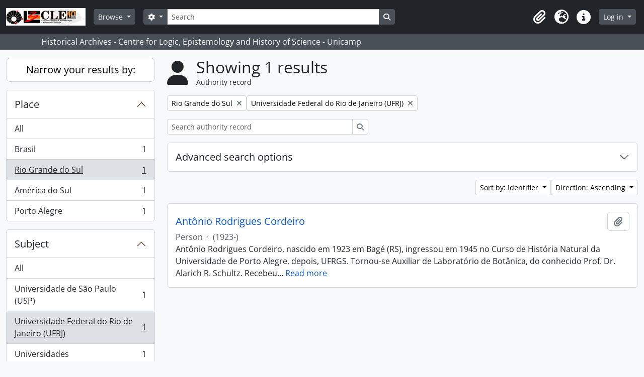

--- FILE ---
content_type: text/html; charset=utf-8
request_url: https://arqhist.cle.unicamp.br/index.php/actor/browse?sort=identifier&place=4765&subject=22809&sf_culture=en&sortDir=asc
body_size: 9488
content:
<!DOCTYPE html>
<html lang="en" dir="ltr">
  <head>
        <meta charset="utf-8">
    <meta name="viewport" content="width=device-width, initial-scale=1">
    <title>Actor browse - Historical Archives - Centre for Logic, Epistemology and History of Science - Unicamp</title>
        <link rel="shortcut icon" href="/favicon.ico">
    <script defer src="/dist/js/vendor.bundle.51cf3c3989802bda6211.js"></script><script defer src="/dist/js/arDominionB5Plugin.bundle.ee01f345bf45cf8bd842.js"></script><link href="/dist/css/arDominionB5Plugin.bundle.5e47f9f2330e33f54f04.css" rel="stylesheet">
      </head>
  <body class="d-flex flex-column min-vh-100 actor browse show-edit-tooltips">
        <div class="visually-hidden-focusable p-3 border-bottom">
  <a class="btn btn-sm btn-secondary" href="#main-column">
    Skip to main content  </a>
</div>
    



<header id="top-bar" class="navbar navbar-expand-lg navbar-dark bg-dark" role="navigation" aria-label="Main navigation">
  <div class="container-fluid">
          <a class="navbar-brand d-flex flex-wrap flex-lg-nowrap align-items-center py-0 me-0" href="/index.php/" title="Home" rel="home">
                  <img alt="AtoM logo" class="d-inline-block my-2 me-3" height="35" src="/plugins/arDominionB5Plugin/images/logo.png" />                      </a>
        <button class="navbar-toggler atom-btn-secondary my-2 me-1 px-1" type="button" data-bs-toggle="collapse" data-bs-target="#navbar-content" aria-controls="navbar-content" aria-expanded="false">
      <i 
        class="fas fa-2x fa-fw fa-bars" 
        data-bs-toggle="tooltip"
        data-bs-placement="bottom"
        title="Toggle navigation"
        aria-hidden="true">
      </i>
      <span class="visually-hidden">Toggle navigation</span>
    </button>
    <div class="collapse navbar-collapse flex-wrap justify-content-end me-1" id="navbar-content">
      <div class="d-flex flex-wrap flex-lg-nowrap flex-grow-1">
        <div class="dropdown my-2 me-3">
  <button class="btn btn-sm atom-btn-secondary dropdown-toggle" type="button" id="browse-menu" data-bs-toggle="dropdown" aria-expanded="false">
    Browse  </button>
  <ul class="dropdown-menu mt-2" aria-labelledby="browse-menu">
    <li>
      <h6 class="dropdown-header">
        Browse      </h6>
    </li>
                  <li id="node_browseActors">
          <a class="dropdown-item" href="/index.php/actor/browse" title="Authority records">Authority records</a>        </li>
                        <li id="node_browseInformationObjects">
          <a class="dropdown-item" href="/index.php/informationobject/browse" title="Archival descriptions">Archival descriptions</a>        </li>
                        <li id="node_browseRepositories">
          <a class="dropdown-item" href="https://arqhist.cle.unicamp.br/index.php/arquivos-historicos-do-centro-de-logica-epistemologia-e-historia-da-ci-encia" title="Archival institutions">Archival institutions</a>        </li>
                        <li id="node_browseFunctions">
          <a class="dropdown-item" href="/index.php/function/browse" title="Functions">Functions</a>        </li>
                        <li id="node_browseDigitalObjects">
          <a class="dropdown-item" href="/index.php/informationobject/browse?view=card&amp;onlyMedia=1&amp;topLod=0" title="Digital objects">Digital objects</a>        </li>
                        <li id="node_addcadastre">
          <a class="dropdown-item" href="https://arqhist.cle.unicamp.br/cadastro" title="Cadastro do Pesquisador">Cadastro do Pesquisador</a>        </li>
                        <li id="node_Guia do acervo">
          <a class="dropdown-item" href="https://issuu.com/centrodelogicaeepistemologia/docs/guiacle" title="Guia do acervo">Guia do acervo</a>        </li>
                        <li id="node_Pesquisas a partir do acervo">
          <a class="dropdown-item" href="https://arqhist.cle.unicamp.br/index.php/pesquisas-a-partir-do-acervo" title="Pesquisas a partir do acervo">Pesquisas a partir do acervo</a>        </li>
                        <li id="node_browseSubjects">
          <a class="dropdown-item" href="/index.php/taxonomy/index/id/35" title="Subjects">Subjects</a>        </li>
            </ul>
</div>
        <form
  id="search-box"
  class="d-flex flex-grow-1 my-2"
  role="search"
  action="/index.php/informationobject/browse">
  <h2 class="visually-hidden">Search</h2>
  <input type="hidden" name="topLod" value="0">
  <input type="hidden" name="sort" value="relevance">
  <div class="input-group flex-nowrap">
    <button
      id="search-box-options"
      class="btn btn-sm atom-btn-secondary dropdown-toggle"
      type="button"
      data-bs-toggle="dropdown"
      data-bs-auto-close="outside"
      aria-expanded="false">
      <i class="fas fa-cog" aria-hidden="true"></i>
      <span class="visually-hidden">Search options</span>
    </button>
    <div class="dropdown-menu mt-2" aria-labelledby="search-box-options">
            <a class="dropdown-item" href="/index.php/informationobject/browse?showAdvanced=1&topLod=0">
        Advanced search      </a>
    </div>
    <input
      id="search-box-input"
      class="form-control form-control-sm dropdown-toggle"
      type="search"
      name="query"
      autocomplete="off"
      value=""
      placeholder="Search"
      data-url="/index.php/search/autocomplete"
      data-bs-toggle="dropdown"
      aria-label="Search"
      aria-expanded="false">
    <ul id="search-box-results" class="dropdown-menu mt-2" aria-labelledby="search-box-input"></ul>
    <button class="btn btn-sm atom-btn-secondary" type="submit">
      <i class="fas fa-search" aria-hidden="true"></i>
      <span class="visually-hidden">Search in browse page</span>
    </button>
  </div>
</form>
      </div>
      <div class="d-flex flex-nowrap flex-column flex-lg-row align-items-strech align-items-lg-center">
        <ul class="navbar-nav mx-lg-2">
                    <li class="nav-item dropdown d-flex flex-column">
  <a
    class="nav-link dropdown-toggle d-flex align-items-center p-0"
    href="#"
    id="clipboard-menu"
    role="button"
    data-bs-toggle="dropdown"
    aria-expanded="false"
    data-total-count-label="records added"
    data-alert-close="Close"
    data-load-alert-message="There was an error loading the clipboard content."
    data-export-alert-message="The clipboard is empty for this entity type."
    data-export-check-url="/index.php/clipboard/exportCheck"
    data-delete-alert-message="Note: clipboard items unclipped in this page will be removed from the clipboard when the page is refreshed. You can re-select them now, or reload the page to remove them completely. Using the sort or print preview buttons will also cause a page reload - so anything currently deselected will be lost!">
    <i
      class="fas fa-2x fa-fw fa-paperclip px-0 px-lg-2 py-2"
      data-bs-toggle="tooltip"
      data-bs-placement="bottom"
      data-bs-custom-class="d-none d-lg-block"
      title="Clipboard"
      aria-hidden="true">
    </i>
    <span class="d-lg-none mx-1" aria-hidden="true">
      Clipboard    </span>
    <span class="visually-hidden">
      Clipboard    </span>
  </a>
  <ul class="dropdown-menu dropdown-menu-end mb-2" aria-labelledby="clipboard-menu">
    <li>
      <h6 class="dropdown-header">
        Clipboard      </h6>
    </li>
    <li class="text-muted text-nowrap px-3 pb-2">
      <span
        id="counts-block"
        data-information-object-label="Archival description"
        data-actor-object-label="Authority record"
        data-repository-object-label="Archival institution">
      </span>
    </li>
                  <li id="node_clearClipboard">
          <a class="dropdown-item" href="/index.php/" title="Clear all selections">Clear all selections</a>        </li>
                        <li id="node_goToClipboard">
          <a class="dropdown-item" href="/index.php/clipboard/view" title="Go to clipboard">Go to clipboard</a>        </li>
                        <li id="node_loadClipboard">
          <a class="dropdown-item" href="/index.php/clipboard/load" title="Load clipboard">Load clipboard</a>        </li>
                        <li id="node_saveClipboard">
          <a class="dropdown-item" href="/index.php/clipboard/load" title="Save clipboard">Save clipboard</a>        </li>
            </ul>
</li>
                      <li class="nav-item dropdown d-flex flex-column">
  <a
    class="nav-link dropdown-toggle d-flex align-items-center p-0"
    href="#"
    id="language-menu"
    role="button"
    data-bs-toggle="dropdown"
    aria-expanded="false">
    <i
      class="fas fa-2x fa-fw fa-globe-europe px-0 px-lg-2 py-2"
      data-bs-toggle="tooltip"
      data-bs-placement="bottom"
      data-bs-custom-class="d-none d-lg-block"
      title="Language"
      aria-hidden="true">
    </i>
    <span class="d-lg-none mx-1" aria-hidden="true">
      Language    </span>
    <span class="visually-hidden">
      Language    </span>  
  </a>
  <ul class="dropdown-menu dropdown-menu-end mb-2" aria-labelledby="language-menu">
    <li>
      <h6 class="dropdown-header">
        Language      </h6>
    </li>
          <li>
        <a class="dropdown-item" href="/index.php/actor/browse?sf_culture=en&amp;sort=identifier&amp;place=4765&amp;subject=22809&amp;sortDir=asc" title="English">English</a>      </li>
          <li>
        <a class="dropdown-item" href="/index.php/actor/browse?sf_culture=pt_BR&amp;sort=identifier&amp;place=4765&amp;subject=22809&amp;sortDir=asc" title="Português do Brasil">Português do Brasil</a>      </li>
      </ul>
</li>
                    <li class="nav-item dropdown d-flex flex-column">
  <a
    class="nav-link dropdown-toggle d-flex align-items-center p-0"
    href="#"
    id="quick-links-menu"
    role="button"
    data-bs-toggle="dropdown"
    aria-expanded="false">
    <i
      class="fas fa-2x fa-fw fa-info-circle px-0 px-lg-2 py-2"
      data-bs-toggle="tooltip"
      data-bs-placement="bottom"
      data-bs-custom-class="d-none d-lg-block"
      title="Quick links"
      aria-hidden="true">
    </i>
    <span class="d-lg-none mx-1" aria-hidden="true">
      Quick links    </span> 
    <span class="visually-hidden">
      Quick links    </span>
  </a>
  <ul class="dropdown-menu dropdown-menu-end mb-2" aria-labelledby="quick-links-menu">
    <li>
      <h6 class="dropdown-header">
        Quick links      </h6>
    </li>
                  <li id="node_home">
          <a class="dropdown-item" href="/index.php/" title="Home">Home</a>        </li>
                        <li id="node_about">
          <a class="dropdown-item" href="/index.php/about" title="About">About</a>        </li>
                                                      <li id="node_help">
          <a class="dropdown-item" href="/index.php/ajuda" title="Ajuda">Ajuda</a>        </li>
                        <li id="node_Research">
          <a class="dropdown-item" href="/index.php/pesquisa" title="Informações ao pesquisador">Informações ao pesquisador</a>        </li>
                        <li id="node_Guia do acervo">
          <a class="dropdown-item" href="https://issuu.com/centrodelogicaeepistemologia/docs/guiacle" title="Guia do acervo">Guia do acervo</a>        </li>
                        <li id="node_privacy">
          <a class="dropdown-item" href="/index.php/privacy" title="Privacy Policy">Privacy Policy</a>        </li>
            </ul>
</li>
        </ul>
              <div class="dropdown my-2">
    <button class="btn btn-sm atom-btn-secondary dropdown-toggle" type="button" id="user-menu" data-bs-toggle="dropdown" data-bs-auto-close="outside" aria-expanded="false">
      Log in    </button>
    <div class="dropdown-menu dropdown-menu-lg-end mt-2" aria-labelledby="user-menu">
      <div>
        <h6 class="dropdown-header">
          Have an account?        </h6>
      </div>
      <form class="mx-3 my-2" action="/index.php/user/login" method="post">        <input type="hidden" name="_csrf_token" value="da6b09f806e54f8789abf656c29ddcff" id="csrf_token" /><input type="hidden" name="next" value="https://arqhist.cle.unicamp.br/index.php/actor/browse?sort=identifier&amp;place=4765&amp;subject=22809&amp;sf_culture=en&amp;sortDir=asc" id="next" />        <div class="mb-3"><label class="form-label" for="email">Email<span aria-hidden="true" class="text-primary ms-1"><strong>*</strong></span><span class="visually-hidden">This field is required.</span></label><input type="text" name="email" class="form-control-sm form-control" id="email" /></div>        <div class="mb-3"><label class="form-label" for="password">Password<span aria-hidden="true" class="text-primary ms-1"><strong>*</strong></span><span class="visually-hidden">This field is required.</span></label><input type="password" name="password" class="form-control-sm form-control" autocomplete="off" id="password" /></div>        <button class="btn btn-sm atom-btn-secondary" type="submit">
          Log in        </button>
      </form>
    </div>
  </div>
      </div>
    </div>
  </div>
</header>

  <div class="bg-secondary text-white">
    <div class="container-xl py-1">
      Historical Archives - Centre for Logic, Epistemology and History of Science - Unicamp    </div>
  </div>
    
<div id="wrapper" class="container-xxl pt-3 flex-grow-1">
            <div class="row">
    <div id="sidebar" class="col-md-3">
      
    <h2 class="d-grid">
      <button
        class="btn btn-lg atom-btn-white collapsed text-wrap"
        type="button"
        data-bs-toggle="collapse"
        data-bs-target="#collapse-aggregations"
        aria-expanded="false"
        aria-controls="collapse-aggregations">
        Narrow your results by:      </button>
    </h2>

    <div class="collapse" id="collapse-aggregations">

        
        
        
        
      

<div class="accordion mb-3">
  <div class="accordion-item aggregation">
    <h2 class="accordion-header" id="heading-place">
      <button
        class="accordion-button"
        type="button"
        data-bs-toggle="collapse"
        data-bs-target="#collapse-place"
        aria-expanded="true"
        aria-controls="collapse-place">
        Place      </button>
    </h2>
    <div
      id="collapse-place"
      class="accordion-collapse collapse show list-group list-group-flush"
      aria-labelledby="heading-place">
      
              <a class="list-group-item list-group-item-action d-flex justify-content-between align-items-center" href="/index.php/actor/browse?sort=identifier&amp;subject=22809&amp;sf_culture=en&amp;sortDir=asc" title="All">All</a>          
              
        <a class="list-group-item list-group-item-action d-flex justify-content-between align-items-center text-break" href="/index.php/actor/browse?place=3785&amp;sort=identifier&amp;subject=22809&amp;sf_culture=en&amp;sortDir=asc" title="Brasil, 1 results1">Brasil<span class="visually-hidden">, 1 results</span><span aria-hidden="true" class="ms-3 text-nowrap">1</span></a>              
        <a class="list-group-item list-group-item-action d-flex justify-content-between align-items-center text-break active text-decoration-underline" href="/index.php/actor/browse?place=4765&amp;sort=identifier&amp;subject=22809&amp;sf_culture=en&amp;sortDir=asc" title="Rio Grande do Sul, 1 results1">Rio Grande do Sul<span class="visually-hidden">, 1 results</span><span aria-hidden="true" class="ms-3 text-nowrap">1</span></a>              
        <a class="list-group-item list-group-item-action d-flex justify-content-between align-items-center text-break" href="/index.php/actor/browse?place=4769&amp;sort=identifier&amp;subject=22809&amp;sf_culture=en&amp;sortDir=asc" title="América do Sul, 1 results1">América do Sul<span class="visually-hidden">, 1 results</span><span aria-hidden="true" class="ms-3 text-nowrap">1</span></a>              
        <a class="list-group-item list-group-item-action d-flex justify-content-between align-items-center text-break" href="/index.php/actor/browse?place=13169&amp;sort=identifier&amp;subject=22809&amp;sf_culture=en&amp;sortDir=asc" title="Porto Alegre, 1 results1">Porto Alegre<span class="visually-hidden">, 1 results</span><span aria-hidden="true" class="ms-3 text-nowrap">1</span></a>          </div>
  </div>
</div>

      

<div class="accordion mb-3">
  <div class="accordion-item aggregation">
    <h2 class="accordion-header" id="heading-subject">
      <button
        class="accordion-button"
        type="button"
        data-bs-toggle="collapse"
        data-bs-target="#collapse-subject"
        aria-expanded="true"
        aria-controls="collapse-subject">
        Subject      </button>
    </h2>
    <div
      id="collapse-subject"
      class="accordion-collapse collapse show list-group list-group-flush"
      aria-labelledby="heading-subject">
      
              <a class="list-group-item list-group-item-action d-flex justify-content-between align-items-center" href="/index.php/actor/browse?sort=identifier&amp;place=4765&amp;sf_culture=en&amp;sortDir=asc" title="All">All</a>          
              
        <a class="list-group-item list-group-item-action d-flex justify-content-between align-items-center text-break" href="/index.php/actor/browse?subject=22802&amp;sort=identifier&amp;place=4765&amp;sf_culture=en&amp;sortDir=asc" title="Universidade de São Paulo (USP), 1 results1">Universidade de São Paulo (USP)<span class="visually-hidden">, 1 results</span><span aria-hidden="true" class="ms-3 text-nowrap">1</span></a>              
        <a class="list-group-item list-group-item-action d-flex justify-content-between align-items-center text-break active text-decoration-underline" href="/index.php/actor/browse?subject=22809&amp;sort=identifier&amp;place=4765&amp;sf_culture=en&amp;sortDir=asc" title="Universidade Federal do Rio de Janeiro (UFRJ), 1 results1">Universidade Federal do Rio de Janeiro (UFRJ)<span class="visually-hidden">, 1 results</span><span aria-hidden="true" class="ms-3 text-nowrap">1</span></a>              
        <a class="list-group-item list-group-item-action d-flex justify-content-between align-items-center text-break" href="/index.php/actor/browse?subject=23164&amp;sort=identifier&amp;place=4765&amp;sf_culture=en&amp;sortDir=asc" title="Universidades, 1 results1">Universidades<span class="visually-hidden">, 1 results</span><span aria-hidden="true" class="ms-3 text-nowrap">1</span></a>              
        <a class="list-group-item list-group-item-action d-flex justify-content-between align-items-center text-break" href="/index.php/actor/browse?subject=95280&amp;sort=identifier&amp;place=4765&amp;sf_culture=en&amp;sortDir=asc" title="The Rockefeller Foundation, 1 results1">The Rockefeller Foundation<span class="visually-hidden">, 1 results</span><span aria-hidden="true" class="ms-3 text-nowrap">1</span></a>              
        <a class="list-group-item list-group-item-action d-flex justify-content-between align-items-center text-break" href="/index.php/actor/browse?subject=99254&amp;sort=identifier&amp;place=4765&amp;sf_culture=en&amp;sortDir=asc" title="Sociedade Brasileira de Genética (SBG), 1 results1">Sociedade Brasileira de Genética (SBG)<span class="visually-hidden">, 1 results</span><span aria-hidden="true" class="ms-3 text-nowrap">1</span></a>              
        <a class="list-group-item list-group-item-action d-flex justify-content-between align-items-center text-break" href="/index.php/actor/browse?subject=102494&amp;sort=identifier&amp;place=4765&amp;sf_culture=en&amp;sortDir=asc" title="Academia Brasileira de Ciências (ABC), 1 results1">Academia Brasileira de Ciências (ABC)<span class="visually-hidden">, 1 results</span><span aria-hidden="true" class="ms-3 text-nowrap">1</span></a>              
        <a class="list-group-item list-group-item-action d-flex justify-content-between align-items-center text-break" href="/index.php/actor/browse?subject=103207&amp;sort=identifier&amp;place=4765&amp;sf_culture=en&amp;sortDir=asc" title="Universidade de Brasília (UnB), 1 results1">Universidade de Brasília (UnB)<span class="visually-hidden">, 1 results</span><span aria-hidden="true" class="ms-3 text-nowrap">1</span></a>              
        <a class="list-group-item list-group-item-action d-flex justify-content-between align-items-center text-break" href="/index.php/actor/browse?subject=104187&amp;sort=identifier&amp;place=4765&amp;sf_culture=en&amp;sortDir=asc" title="Universidade Federal do Rio Grande do Sul (UFRGS), 1 results1">Universidade Federal do Rio Grande do Sul (UFRGS)<span class="visually-hidden">, 1 results</span><span aria-hidden="true" class="ms-3 text-nowrap">1</span></a>          </div>
  </div>
</div>

        
    </div>

      </div>
    <div id="main-column" role="main" class="col-md-9">
        <div class="multiline-header d-flex align-items-center mb-3">
    <i class="fas fa-3x fa-user me-3" aria-hidden="true"></i>
    <div class="d-flex flex-column">
      <h1 class="mb-0" aria-describedby="heading-label">
                  Showing 1 results              </h1>
      <span class="small" id="heading-label">
        Authority record      </span>
    </div>
  </div>
        <div class="d-flex flex-wrap gap-2">
                <a 
  href="/index.php/actor/browse?sort=identifier&subject=22809&sf_culture=en&sortDir=asc"
  class="btn btn-sm atom-btn-white align-self-start mw-100 filter-tag d-flex">
  <span class="visually-hidden">
    Remove filter:  </span>
  <span class="text-truncate d-inline-block">
    Rio Grande do Sul  </span>
  <i aria-hidden="true" class="fas fa-times ms-2 align-self-center"></i>
</a>
  <a 
  href="/index.php/actor/browse?sort=identifier&place=4765&sf_culture=en&sortDir=asc"
  class="btn btn-sm atom-btn-white align-self-start mw-100 filter-tag d-flex">
  <span class="visually-hidden">
    Remove filter:  </span>
  <span class="text-truncate d-inline-block">
    Universidade Federal do Rio de Janeiro (UFRJ)  </span>
  <i aria-hidden="true" class="fas fa-times ms-2 align-self-center"></i>
</a>
      </div>

  <div class="d-inline-block mb-3">
    <form
  id="inline-search"
  method="get"
  action="/index.php/actor/browse"
  role="search"
  aria-label="Authority record">

  
  <div class="input-group flex-nowrap">
    
    <input
      class="form-control form-control-sm"
      type="search"
      name="subquery"
      value=""
      placeholder="Search authority record"
      aria-label="Search authority record">

    
    <button class="btn btn-sm atom-btn-white" type="submit">
      <i class="fas fa-search" aria-hidden="true"></i>
      <span class="visually-hidden">Search</span>
    </button>
  </div>

</form>
  </div>
      
  <div class="accordion mb-3 adv-search" role="search">
  <div class="accordion-item">
    <h2 class="accordion-header" id="heading-adv-search">
      <button class="accordion-button collapsed" type="button" data-bs-toggle="collapse" data-bs-target="#collapse-adv-search" aria-expanded="false" aria-controls="collapse-adv-search">
        Advanced search options      </button>
    </h2>
    <div id="collapse-adv-search" class="accordion-collapse collapse" aria-labelledby="heading-adv-search">
      <div class="accordion-body">
        <form name="advanced-search-form" method="get" action="/index.php/actor/browse">
                      <input type="hidden" name="sort" value="identifier"/>
                      <input type="hidden" name="place" value="4765"/>
                      <input type="hidden" name="subject" value="22809"/>
                      <input type="hidden" name="sortDir" value="asc"/>
          
          <h5>Find results with:</h5>

          <div class="criteria mb-4">

            
              
            
            
            <div class="criterion row align-items-center">

              <div class="col-xl-auto mb-3 adv-search-boolean">
                <select class="form-select" name="so0" aria-label="Boolean">
                  <option value="and">and</option>
                  <option value="or">or</option>
                  <option value="not">not</option>
                </select>
              </div>

              <div class="col-xl-auto flex-grow-1 mb-3">
                <input class="form-control" type="text" aria-label="Search" placeholder="Search" name="sq0">
              </div>

              <div class="col-xl-auto mb-3 text-center">
                <span class="form-text">in</span>
              </div>

              <div class="col-xl-auto mb-3">
                <select class="form-select" name="sf0">
                  <option value="">Any field</option>
                                      <option value="authorizedFormOfName">Authorized form of name</option>
                                      <option value="parallelNames">Parallel form(s) of name</option>
                                      <option value="otherNames">Other form(s) of name</option>
                                      <option value="datesOfExistence">Dates of existence</option>
                                      <option value="history">History</option>
                                      <option value="legalStatus">Legal status</option>
                                      <option value="places">Places</option>
                                      <option value="generalContext">General context</option>
                                      <option value="occupations">Occupation access points</option>
                                      <option value="occupationNotes">Occupation access point notes</option>
                                      <option value="subject">Subject access points</option>
                                      <option value="place">Place access points</option>
                                      <option value="descriptionIdentifier">Authority record identifier</option>
                                      <option value="institutionResponsibleIdentifier">Institution identifier</option>
                                      <option value="sources">Sources</option>
                                      <option value="maintenanceNotes">Maintenance notes</option>
                                  </select>
              </div>

              <div class="col-xl-auto mb-3">
                <a href="#" class="d-none d-xl-block delete-criterion" aria-label="Delete criterion">
                  <i aria-hidden="true" class="fas fa-times text-muted"></i>
                </a>
                <a href="#" class="d-xl-none delete-criterion btn btn-outline-danger w-100 mb-3">
                  Delete criterion                </a>
              </div>

            </div>

            <div class="add-new-criteria mb-3">
              <a id="add-criterion-dropdown-menu" class="btn atom-btn-white dropdown-toggle" href="#" role="button" data-bs-toggle="dropdown" aria-expanded="false">Add new criteria</a>
              <ul class="dropdown-menu mt-2" aria-labelledby="add-criterion-dropdown-menu">
                <li><a class="dropdown-item" href="#" id="add-criterion-and">And</a></li>
                <li><a class="dropdown-item" href="#" id="add-criterion-or">Or</a></li>
                <li><a class="dropdown-item" href="#" id="add-criterion-not">Not</a></li>
              </ul>
            </div>

          </div>

          
          <h5>Filter results by:</h5>

          <div class="criteria row mb-2">

            <div class="col-md-4">
              <div class="mb-3"><label class="form-label" for="hasDigitalObject">Digital object available</label><select name="hasDigitalObject" class="form-select" id="hasDigitalObject">
<option value="" selected="selected"></option>
<option value="1">Yes</option>
<option value="0">No</option>
</select></div>            </div>

            <div class="col-md-4">
              <div class="mb-3"><label class="form-label" for="entityType">Entity type available</label><select name="entityType" class="form-select" id="entityType">
<option value="" selected="selected"></option>
<option value="131">Corporate body</option>
<option value="133">Family</option>
<option value="132">Person</option>
</select></div>            </div>

            <div class="col-md-4">
              <div class="mb-3"><label class="form-label" for="emptyField">Empty field</label><select name="emptyField" class="form-select" id="emptyField">
<option value="" selected="selected"></option>
<option value="authorizedFormOfName">Authorized form of name</option>
<option value="parallelNames">Parallel form(s) of name</option>
<option value="otherNames">Other form(s) of name</option>
<option value="datesOfExistence">Dates of existence</option>
<option value="history">History</option>
<option value="legalStatus">Legal status</option>
<option value="places">Places</option>
<option value="generalContext">General context</option>
<option value="occupations">Occupation access points</option>
<option value="occupationNotes">Occupation access point notes</option>
<option value="subject">Subject access points</option>
<option value="place">Place access points</option>
<option value="descriptionIdentifier">Authority record identifier</option>
<option value="institutionResponsibleIdentifier">Institution identifier</option>
<option value="sources">Sources</option>
<option value="maintenanceNotes">Maintenance notes</option>
</select></div>            </div>

          </div>

          <h5>Find results where:</h5>

          <div class="criteria row mb-2">

            <div class="col-md-3">
              <div class="mb-3"><label class="form-label" for="relatedType">Relationship</label><select name="relatedType" class="form-select" id="relatedType">
<option value="" selected="selected"></option>
<option value="58017">controls</option>
<option value="58013">is controlled by</option>
<option value="58018">is owned by</option>
<option value="194">is the associate of</option>
<option value="193">is the business partner of</option>
<option value="348663">is the child of</option>
<option value="348662">is the client of</option>
<option value="200">is the cousin of</option>
<option value="195">is the friend of</option>
<option value="202">is the grandchild of</option>
<option value="201">is the grandparent of</option>
<option value="58014">is the owner of</option>
<option value="196">is the parent of</option>
<option value="86884">is the predecessor of</option>
<option value="86887">is the provider of</option>
<option value="198">is the sibling of</option>
<option value="199">is the spouse of</option>
<option value="58016">is the subordinate of</option>
<option value="86885">is the successor of</option>
<option value="58015">is the superior of</option>
</select></div>            </div>

            <div class="col-md-9">
              <div class="mb-3"><label class="form-label" for="relatedAuthority">Related Authority record</label><select name="relatedAuthority" class="form-autocomplete form-control" id="relatedAuthority">

</select><input class="list" type="hidden" value="/index.php/actor/autocomplete"></div>            </div>

          </div>

          <ul class="actions mb-1 nav gap-2 justify-content-center">
            <li><input type="button" class="btn atom-btn-outline-danger reset" value="Reset"></li>
            <li><input type="submit" class="btn atom-btn-outline-light" value="Search"></li>
          </ul>

        </form>
      </div>
    </div>
  </div>
</div>

  
    <div class="d-flex flex-wrap gap-2 justify-content-end mb-3">
      
<div class="dropdown d-inline-block">
  <button class="btn btn-sm atom-btn-white dropdown-toggle text-wrap" type="button" id="sort-button" data-bs-toggle="dropdown" aria-expanded="false">
    Sort by: Identifier  </button>
  <ul class="dropdown-menu dropdown-menu-end mt-2" aria-labelledby="sort-button">
          <li>
        <a
          href="/index.php/actor/browse?sort=lastUpdated&place=4765&subject=22809&sf_culture=en&sortDir=asc"
          class="dropdown-item">
          Date modified        </a>
      </li>
          <li>
        <a
          href="/index.php/actor/browse?sort=alphabetic&place=4765&subject=22809&sf_culture=en&sortDir=asc"
          class="dropdown-item">
          Name        </a>
      </li>
          <li>
        <a
          href="/index.php/actor/browse?sort=identifier&place=4765&subject=22809&sf_culture=en&sortDir=asc"
          class="dropdown-item active">
          Identifier        </a>
      </li>
      </ul>
</div>


<div class="dropdown d-inline-block">
  <button class="btn btn-sm atom-btn-white dropdown-toggle text-wrap" type="button" id="sortDir-button" data-bs-toggle="dropdown" aria-expanded="false">
    Direction: Ascending  </button>
  <ul class="dropdown-menu dropdown-menu-end mt-2" aria-labelledby="sortDir-button">
          <li>
        <a
          href="/index.php/actor/browse?sortDir=asc&sort=identifier&place=4765&subject=22809&sf_culture=en"
          class="dropdown-item active">
          Ascending        </a>
      </li>
          <li>
        <a
          href="/index.php/actor/browse?sortDir=desc&sort=identifier&place=4765&subject=22809&sf_culture=en"
          class="dropdown-item">
          Descending        </a>
      </li>
      </ul>
</div>
    </div>

    <div id="content">

                      <article class="search-result row g-0 p-3 border-bottom">
  
  <div class="col-12 d-flex flex-column gap-1">
    <div class="d-flex align-items-center gap-2 mw-100">
      <a class="h5 mb-0 text-truncate" href="/index.php/antonio-rodrigues-cordeiro" title="Antônio Rodrigues Cordeiro">Antônio Rodrigues Cordeiro</a>
      <button
  class="btn atom-btn-white ms-auto active-primary clipboard"
  data-clipboard-slug="antonio-rodrigues-cordeiro"
  data-clipboard-type="actor"
  data-tooltip="true"  data-title="Add to clipboard"
  data-alt-title="Remove from clipboard">
  <i class="fas fa-lg fa-paperclip" aria-hidden="true"></i>
  <span class="visually-hidden">
    Add to clipboard  </span>
</button>
    </div>

    <div class="d-flex flex-column gap-2">
      <div class="d-flex flex-wrap">
                
                            <span class="text-muted">
            Person          </span>
                  
                              <span class="text-muted mx-2"> · </span>
                    <span class="text-muted">
            (1923-)          </span>
              </div>

              <span class="text-block d-none">
          Antônio Rodrigues Cordeiro, nascido em 1923 em Bagé (RS), ingressou em 1945 no Curso de História Natural da Universidade de Porto Alegre, depois, UFRGS. Tornou-se Auxiliar de Laboratório de Botânica, do conhecido Prof. Dr. Alarich R. Schultz. Recebeu também, forte influência do Dr. José Grossman, geneticista e melhorista vegetal russo-brasileiro e do Dr. Karl Hogetop, fisiologista vegetal, alemão-brasileiro. Passou depois à citogenética de orthopteros, estimulado pelo Dr. Francisco A. Saez, em visita de estudos a Argentina. Recém-formado, Bacharel e licenciado em História Natural, 1947, foi nomeado Assistente da Cátedra de Biologia, dedicando-se ao ensino teórico e prático de Citologia, Histologia, Embriologia, Genética e Evolução. Como decorrência de uma visita à USP e sua correspondência com o Prof. Crodowaldo Pavan, iniciou coletas intensivas de Drosophila. Daí resultou o convite para o estágio de trabalhos, e estudos no curso sobre Genética e Evolução lecionado pelo Prof. Theodosius Dobzhansky na USP (1948-1949), com bolsa da Fundação Rockefeller. São frutos desse período, artigos científicos no Genetics e Evolution etc. mas, principalmente, a escolha do tema da tese de doutoramento. Na volta a Porto Alegre (1949), fundou o Laboratório de Genética da UFRGS com a colaboração de um estudante, o posteriormente renomado Prof. Francisco Salzano e dois colegas de colégio, o químico Prof. Flavio Lewgoy e o biofísico Prof. Casemiro V. Tondo que possibilitaram a introdução pioneira no Brasil de metodologias moleculares na genética das populações. A tese de doutoramento, ARC a desenvolveu na Columbia University, N.Y.C. (1951-1952) como bolsista da Rockefeller Foundation: “Efeitos dos genes letais ‘recessivos’ em estado heterozigoto em Drosophila willistoni de populações naturais”.<br/>No início da década de 1960 ARC fez concurso de Livre-Docência com tese sobre “Raças e espécies do grupo Willistoni caracterizadas por cromatografia bidimensional de pteridinas” recebendo outro grau de doutor; só então foi promovido a Professor Adjunto. Convidado, participou do planejamento da Universidade de Brasília (1962). No período de 1963 a 1965, ARC foi Prof. Titular, por exame de Curriculum Vitae, Coordenador do Instituto Central de Biologia; substituto, temporário do Prof. Roberto Salmerón, como Coordenador Geral dos Institutos Centrais. Com a intervenção ditatorial de 1965 na UnB, voltaram os gaúchos para a UFRGS. A convite do Prof. Walter Plaut, ARC, H.Winge e Nena B. Morales fizeram pesquisas na Universidade de Wisconsin, Madison (1967-1969) sobre padrões de síntese de DNA e RNA em cromossomos politênicos de híbridos interespecíficos de Drosophila.  Em 1981 ARC aposentou-se e recebeu o título de Prof. Emérito e foi contratado como Prof. Visitante na UFRJ (1982). Foi chamado a cooperar na organização da Universidade Estadual do Norte Fluminense Darcy Ribeiro (Uenf) e em 1995 mudou-se para Campos, tornando-se o Chefe do Laboratório de Biotecnologia.        </span>
          </div>
  </div>
</article>
      
    </div>
  
            </div>
  </div>
</div>

        <footer>

  
  
  <div id="print-date">
    Printed: 2026-01-23  </div>

  <div id="js-i18n">
    <div id="read-more-less-links"
      data-read-more-text="Read more" 
      data-read-less-text="Read less">
    </div>
  </div>

</footer>
  </body>
</html>
